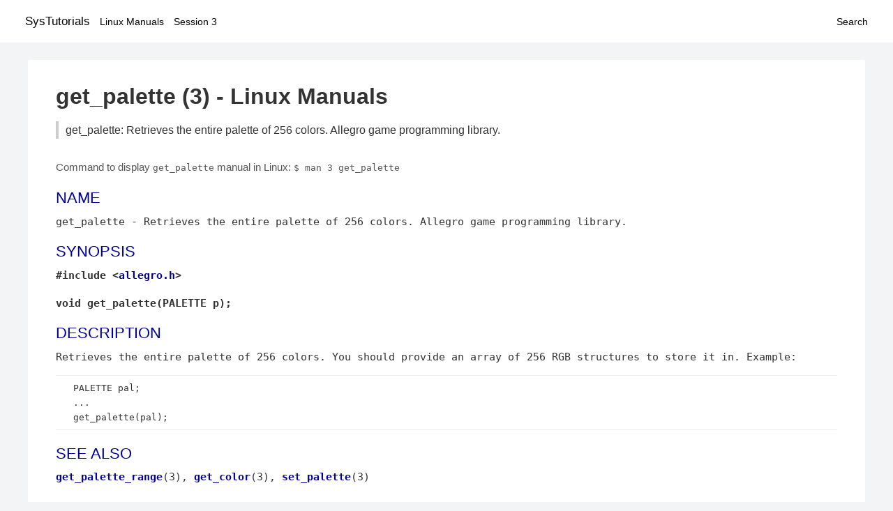

--- FILE ---
content_type: text/html; charset=UTF-8
request_url: https://www.systutorials.com/docs/linux/man/3-get_palette/
body_size: 1552
content:
<!DOCTYPE html>
<html prefix="og: http://ogp.me/ns# ">
<head>
<title>
get_palette: Retrieves the entire palette of 256 colors. Allegro game programming library. - Linux Manuals (3)</title>

<meta name="description" content="Retrieves the entire palette of 256 colors. You should provide an array of 256 RGB structures to store it in. Example: PALETTE pal; ... get_palette(pal); SEE ALSO" />
<meta property="og:title" content="get_palette: Retrieves the entire palette of 256 colors. Allegro game programming library. - Linux Manuals (3)" />
<meta property="og:type" content="website" />
<meta property="og:url" content="//www.systutorials.com/docs/linux/man/docs/linux/man/3-get_palette/" />
<meta property="og:image" content="//www.systutorials.com/docs/linux/man/content/tux.png" />
<meta property="og:image:secure_url" content="https://www.systutorials.com/docs/linux/man/content/tux.png" />

<meta name="viewport" content="width=device-width, initial-scale=1">
<link rel="stylesheet" href="//www.systutorials.com/docs/linux/man/content/style.min.css" >
<meta name="robots" content="noindex, follow"/>

</head>

<body>
<a name="top"></a>

<div id="menu-bar-container">
<div id="menu-bar">
<li class="first"><a class="site-title" href="//www.systutorials.com/">SysTutorials</a></li>
<li><a class="site-sub-title" href="//www.systutorials.com/docs/linux/man/">Linux Manuals</a></li>
<div id="menu-bar-sep"></div>
<li class="sub-first"><a href="//www.systutorials.com/docs/linux/man/3/">Session 3</a></li>
<li class="search"><a href="https://www.systutorials.com/search/">Search</a></li>
</div>
</div>

<div class="content">

<div class="main-content">


<h1 style="margin-bottom:0;">

get_palette (3) - Linux Manuals</h1>
<h2 class="sub-title">get_palette: Retrieves the entire palette of 256 colors. Allegro game programming library.</h2>


<div id="nav-after-title">
<p style="margin:0;">
Command to display <code style="font-size: 0.9em;">get_palette</code> manual in Linux: <code style="font-size: 0.9em;">$ man 3 get_palette</code>
</p>
</div>


<style type="text/css">
#before-long-man-page { float:right; margin: 2rem 0 2rem 1rem; }
/*
@media screen and (max-width: 540px) {
#before-long-man-page { float:none; margin: 2rem auto;}
}
*/
</style>

<div id="before-long-man-page">

</div>
<H2>NAME</H2>

get_palette - Retrieves the entire palette of 256 colors. Allegro game programming library.
<A NAME="lbAC"></A>
<H2>SYNOPSIS</H2>

<B>#include &lt;<A HREF="file:/usr/include/allegro.h">allegro.h</A>&gt;</B>

<P>
<P>
<B>void get_palette(PALETTE p);</B>

<A NAME="lbAD"></A>
<H2>DESCRIPTION</H2>


Retrieves the entire palette of 256 colors. You should provide an array 
of 256 RGB structures to store it in. Example:
<P>
<PRE>
   PALETTE pal;
   ...
   get_palette(pal);
</PRE>

<P>
<A NAME="lbAE"></A>

<div class="man-seealso "><H2>SEE ALSO</H2>

<B><A HREF="//www.systutorials.com/docs/linux/man/3-get_palette_range/">get_palette_range</A></B>(3),

<B><A HREF="//www.systutorials.com/docs/linux/man/3-get_color/">get_color</A></B>(3),

<B><A HREF="//www.systutorials.com/docs/linux/man/3-set_palette/">set_palette</A></B>(3)

<P>

</div>
<div style="margin-top: 10px;">

</div>

<div style="display: block; margin: 25px 0 40px 0;"></div>

</div>

<div class="page-footer">
Linux Manuals Copyright Respective Owners. Site Copyright &copy; <a href="//www.systutorials.com/">SysTutorials</a>. All Rights Reserved. <a href="//www.systutorials.com/license/" rel="nofollow">Terms</a> and <a href="//www.systutorials.com/license/privacy-policy/" rel="nofollow">Privacy</a></div>

</div>

<!-- begine code highlighter -->
<script source="//www.systutorials.com/docs/linux/man/content/bundle.js" async></script><link rel="stylesheet" href="//www.systutorials.com/docs/linux/man/content/highlight/atom-one-light.min.css" lazyload><!-- end code highlighter -->

<!-- Start of StatCounter Code for Default Guide -->
<script type="text/javascript">
var sc_project=6390640;
var sc_invisible=1;
var sc_security="4c9e244b";
var scJsHost = (("https:" == document.location.protocol) ?
"https://secure." : "http://www.");
document.write("<sc"+"ript type='text/javascript' async src='" +
scJsHost+
"statcounter.com/counter/counter_xhtml.js'></"+"script>");
</script>
<!-- End of StatCounter Code for Default Guide -->


<script defer src="https://static.cloudflareinsights.com/beacon.min.js/vcd15cbe7772f49c399c6a5babf22c1241717689176015" integrity="sha512-ZpsOmlRQV6y907TI0dKBHq9Md29nnaEIPlkf84rnaERnq6zvWvPUqr2ft8M1aS28oN72PdrCzSjY4U6VaAw1EQ==" data-cf-beacon='{"version":"2024.11.0","token":"648d8e5b92174dffb311bda0021148cf","r":1,"server_timing":{"name":{"cfCacheStatus":true,"cfEdge":true,"cfExtPri":true,"cfL4":true,"cfOrigin":true,"cfSpeedBrain":true},"location_startswith":null}}' crossorigin="anonymous"></script>
</body></html>

